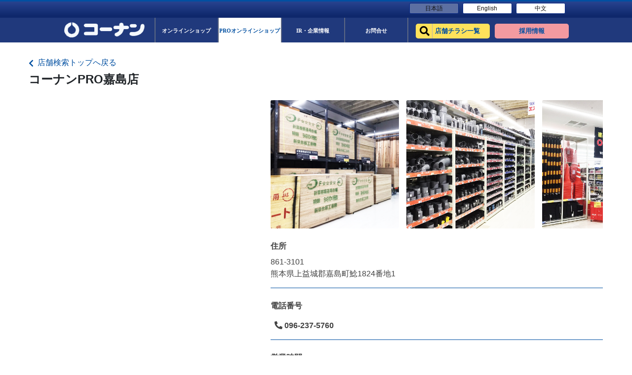

--- FILE ---
content_type: text/html; charset=UTF-8
request_url: https://map.hc-kohnan.com/shop/603
body_size: 11887
content:
<!DOCTYPE html>
<html lang="ja">
<head>
    <meta charset="UTF-8">
    <meta name="viewport" content="width=device-width, initial-scale=1.0, maximum-scale=5.0" />
    <meta http-equiv="Content-Security-Policy"
      content="script-src * 'self' 'unsafe-inline' 'unsafe-eval' https://*.googleapis.com https://*.gstatic.com *.google.com https://*.ggpht.com *.googleusercontent.com https://www.googletagmanager.com https://tagmanager.google.com https://www.google-analytics.com https://ssl.google-analytics.com data: blob:;
      img-src * 'self' https://*.googleapis.com https://*.gstatic.com *.google.com *.googleusercontent.com www.googletagmanager.com https://ssl.gstatic.com https://www.gstatic.com https://www.google-analytics.com data: blob:;
      frame-src * *.google.com data:;
      connect-src * 'self' https://*.googleapis.com *.google.com https://*.gstatic.com https://www.google-analytics.com data: blob:;
      font-src * 'self' https://fonts.gstatic.com https://fonts.gstatic.com data:;
      style-src * 'self' 'unsafe-inline' https://fonts.googleapis.com data:;
      worker-src * blob:;" />
        <link rel="preload" as="style" type="text/css" href="/css/modaal.css?id=7171fca3771784e53d9a" onload="this.rel='stylesheet'" />
    <!-- link preload -->
    <link rel="preload" as="style" type="text/css" href="https://unpkg.com/leaflet@1.7.1/dist/leaflet.css" onload="this.rel='stylesheet'" />
    <link rel="preload" as="style" type="text/css" href="https://unpkg.com/leaflet.markercluster@1.3.0/dist/MarkerCluster.css" onload="this.rel='stylesheet'" />
    <link rel="preload" as="style" type="text/css" href="https://unpkg.com/leaflet.markercluster@1.3.0/dist/MarkerCluster.Default.css" onload="this.rel='stylesheet'" />
    <link rel="preload" as="style" type="text/css" href="https://cdnjs.cloudflare.com/ajax/libs/font-awesome/5.15.3/css/all.min.css" onload="this.rel='stylesheet'" />
    <link rel="preload" as="style" type="text/css" href="/css/app.css?id=91ab090fd226f7f2b1fa"/>
    <link rel="stylesheet" href="/css/app.css?id=91ab090fd226f7f2b1fa">

        <link rel="icon" type="image/png" href="https://map.hc-kohnan.com/images/icon/Kohnan-favicon.png"/>

    
    <link rel="apple-touch-icon" sizes="180x180" href="https://canlyhp.s3.ap-northeast-1.amazonaws.com/apple-touch-icons/コーナン.png">
    <link rel="apple-touch-icon" sizes="120x120" href="https://canlyhp.s3.ap-northeast-1.amazonaws.com/apple-touch-icons/コーナン.png">
    <link rel="apple-touch-icon" sizes="167x167" href="https://canlyhp.s3.ap-northeast-1.amazonaws.com/apple-touch-icons/コーナン.png">
    <link rel="apple-touch-icon" sizes="152x152" href="https://canlyhp.s3.ap-northeast-1.amazonaws.com/apple-touch-icons/コーナン.png">

    <title>コーナンPRO嘉島店の店舗・チラシ情報 | 熊本県 上益城郡嘉島町</title>
    <meta name="description" content="コーナンPRO嘉島店の店舗情報ページです。| 住所：熊本県上益城郡嘉島町鯰1824番地1 | 電話番号：096-237-5760 | 営業時間、店舗からのお知らせ、サービス・施設、テナント情報などを発信します。">
    <meta name="keywords" content="コーナン,ホームセンター,DIY,コーナンPRO,ホームストック,オンラインショッピング,コーナンPRO嘉島店">
            <!-- Global site tag (gtag.js) - Google Analytics -->
        <script async src="https://www.googletagmanager.com/gtag/js?id=G-BJ5MMMX981"></script>
        <script>
            window.dataLayer = window.dataLayer || [];
            function gtag(){dataLayer.push(arguments);}
            gtag('js', new Date());
            gtag('config', 'G-BJ5MMMX981');
        </script>
        <!-- Google Tag Manager -->
        <script>(function(w,d,s,l,i){w[l]=w[l]||[];w[l].push({'gtm.start':
            new Date().getTime(),event:'gtm.js'});var f=d.getElementsByTagName(s)[0],
            j=d.createElement(s),dl=l!='dataLayer'?'&l='+l:'';j.async=true;j.src=
            'https://www.googletagmanager.com/gtm.js?id='+i+dl;f.parentNode.insertBefore(j,f);
            })(window,document,'script','dataLayer','GTM-N4X97DB');</script>
        <!-- End Google Tag Manager -->
                <script type="application/ld+json">
        {"@context":"https:\/\/schema.org","@type":"LocalBusiness","image":["https:\/\/canlyhp.s3-ap-northeast-1.amazonaws.com\/\u30b3\u30fc\u30ca\u30f3\u5546\u4e8b\u682a\u5f0f\u4f1a\u793e\/PRO\/gallery\/603_kashima_01.jpg","https:\/\/canlyhp.s3-ap-northeast-1.amazonaws.com\/\u30b3\u30fc\u30ca\u30f3\u5546\u4e8b\u682a\u5f0f\u4f1a\u793e\/PRO\/gallery\/603_kashima_02.jpg","https:\/\/canlyhp.s3-ap-northeast-1.amazonaws.com\/\u30b3\u30fc\u30ca\u30f3\u5546\u4e8b\u682a\u5f0f\u4f1a\u793e\/PRO\/gallery\/603_kashima_03.jpg","https:\/\/canlyhp.s3-ap-northeast-1.amazonaws.com\/\u30b3\u30fc\u30ca\u30f3\u5546\u4e8b\u682a\u5f0f\u4f1a\u793e\/PRO\/gallery\/603_kashima_04.jpg","https:\/\/canlyhp.s3-ap-northeast-1.amazonaws.com\/\u30b3\u30fc\u30ca\u30f3\u5546\u4e8b\u682a\u5f0f\u4f1a\u793e\/PRO\/gallery\/603_kashima_05.jpg"],"@id":"https:\/\/map.hc-kohnan.com\/shop\/603","name":"\u30b3\u30fc\u30ca\u30f3PRO\u5609\u5cf6\u5e97","address":{"@type":"PostalAddress","addressCountry":"JP","postalCode":"861-3101","addressRegion":"\u718a\u672c\u770c","addressLocality":"\u4e0a","streetAddress":"\u76ca\u57ce\u90e1\u5609\u5cf6\u753a\u9bf01824\u756a\u57301"},"geo":{"@type":"GeoCoordinates","latitude":32.7477493,"longitude":130.7396392},"url":"https:\/\/map.hc-kohnan.com","telephone":"096-237-5760","event":[{"@type":"Event","name":"\u30b3\u30fc\u30ca\u30f3 \u30d7\u30e9\u30b9\u3068\u9023\u643a\u3067\u2728\u697d\u5929\u30dd\u30a4\u30f3\u30c82\u500d\u2728","startDate":"2026-01-02 09:00:00","endDate":"2026-02-28 23:59:00","eventAttendanceMode":"https:\/\/schema.org\/OfflineEventAttendanceMode","eventStatus":"https:\/\/schema.org\/EventScheduled","offers":{"priceCurrency":"JPG","validFrom":"2026-01-02 09:00:00","url":"https:\/\/map.hc-kohnan.com\/shop\/603\/notices\/1491260","availability":"https:\/\/schema.org\/InStock"},"location":{"@type":"Place","name":"\u30b3\u30fc\u30ca\u30f3PRO\u5609\u5cf6\u5e97","address":{"@type":"PostalAddress","addressCountry":"JP","postalCode":"861-3101","addressRegion":"\u718a\u672c\u770c","addressLocality":"\u4e0a","streetAddress":"\u76ca\u57ce\u90e1\u5609\u5cf6\u753a\u9bf01824\u756a\u57301"}},"description":"\u30ad\u30e3\u30f3\u30da\u30fc\u30f3\u30da\u30fc\u30b8\u3088\u308a\u30a8\u30f3\u30c8\u30ea\u30fc\u3057\u3066\u671f\u9593\u4e2d\u306b\u3001\u697d\u5929\u30dd\u30a4\u30f3\u30c8\u30ab\u30fc\u30c9\u3068\u9023\u643a\u3057\u305f\u30b3\u30fc\u30ca\u30f3 \u30d7\u30e9\u30b9\u306e\u4f1a\u54e1\u30b3\u30fc\u30c9\u3092\u63d0\u793a\u3057\u3066200\u5186(\u7a0e\u629c)\u4ee5\u4e0a\u304a\u8cb7\u3044\u7269\u3092\u3059\u308b\u3068\u697d\u5929\u30dd\u30a4\u30f3\u30c82\u500d\u30d7\u30ec\u30bc\u30f3\u30c8\u2728\u30ad\u30e3\u30f3\u30da\u30fc\u30f3\u3092\u958b\u50ac\u4e2d\u3067\u3059\ud83c\udf89\n\n\u3010\u30ad\u30e3\u30f3\u30da\u30fc\u30f3\u5bfe\u8c61\u671f\u9593\u3011\n1\u67081\u65e5(\u6728)\uff5e2\u670828\u65e5(\u571f)\n\n\u8a73\u3057\u304f\u306f\u300c\u8a73\u7d30\u300d\u3088\u308a\u30ad\u30e3\u30f3\u30da\u30fc\u30f3\u30da\u30fc\u30b8\u306b\u3066\u3054\u78ba\u8a8d\u304f\u3060\u3055\u3044\u3002\n\n\u203b\u30dd\u30a4\u30f3\u30c82\u500d\u7279\u5178\u306f\u3001\u30b3\u30fc\u30ca\u30f3 \u30d7\u30e9\u30b9\u3078\u306e\u3054\u767b\u9332\u3068\u697d\u5929ID\u306e\u9023\u643a\u304c\u5fc5\u8981\u3068\u306a\u308a\u307e\u3059\u3002\n\u30b3\u30fc\u30ca\u30f3 \u30d7\u30e9\u30b9\u4f1a\u54e1\u767b\u9332\u304c\u307e\u3060\u304a\u6e08\u3067\u306a\u3044\u65b9\u306f\u3001\u30b3\u30fc\u30ca\u30f3\u30a2\u30d7\u30ea\u30db\u30fc\u30e0\u753b\u9762\u306e\u65b0\u898f\u767b\u9332\u3088\u308a\u3054\u767b\u9332\u3044\u305f\u3060\u3051\u307e\u3059\u306e\u3067\u3001\u3053\u306e\u6a5f\u4f1a\u306b\u30b3\u30fc\u30ca\u30f3 \u30d7\u30e9\u30b9\u4f1a\u54e1\u306e\u3054\u767b\u9332\u3068\u697d\u5929ID\u306e\u9023\u643a\u3092\u3042\u3089\u304b\u3058\u3081\u304a\u6e08\u307e\u305b\u306e\u4e0a\u3001\u304a\u8cb7\u3044\u7269\u3092\u304a\u697d\u3057\u307f\u304f\u3060\u3055\u3044\ud83d\ude0a\n\n\u203b\u5bae\u524d\u4e0a\u91ce\u5ddd\u5e97\u3001\u30a4\u30ba\u30df\u30e4\u5c0f\u6797\u5e97\u3001\u30a4\u30ba\u30df\u30e4\u53e4\u5e02\u5e97\u3001\u30a4\u30ba\u30df\u30e4\u9ad8\u91ce\u5e97\u306f\u30011\u67083\u65e5\u304b\u3089\u3001\u30e9\u30a4\u30d5\u9580\u771f\u5e97\u306f\u30011\u67084\u65e5\u304b\u3089\u306e\u55b6\u696d\u3068\u306a\u308a\u307e\u3059\u3002","image":"https:\/\/meocloud-image.s3-ap-northeast-1.amazonaws.com\/images\/20251224694b4cde24b041040x1040.jpg","organizer":{"name":"\u30b3\u30fc\u30ca\u30f3PRO\u5609\u5cf6\u5e97","url":"https:\/\/map.hc-kohnan.com\/shop\/603\/notices"},"performer":{"name":"\u30b3\u30fc\u30ca\u30f3PRO\u5609\u5cf6\u5e97"}},{"@type":"Event","name":"\ud83c\udf88\u30dd\u30b1\u30c3\u30c8\u30ab\u30fc\u30c9\ud83c\udf88\u30b3\u30fc\u30ca\u30f3\u5546\u54c1\u5238\ud83d\udcb010\u4e07\u5186\u5206\u30d7\u30ec\u30bc\u30f3\u30c8\ud83d\udce2","startDate":"2025-12-01 09:00:00","endDate":"2026-01-31 23:59:00","eventAttendanceMode":"https:\/\/schema.org\/OfflineEventAttendanceMode","eventStatus":"https:\/\/schema.org\/EventScheduled","offers":{"priceCurrency":"JPG","validFrom":"2025-12-01 09:00:00","url":"https:\/\/map.hc-kohnan.com\/shop\/603\/notices\/1415343","availability":"https:\/\/schema.org\/InStock"},"location":{"@type":"Place","name":"\u30b3\u30fc\u30ca\u30f3PRO\u5609\u5cf6\u5e97","address":{"@type":"PostalAddress","addressCountry":"JP","postalCode":"861-3101","addressRegion":"\u718a\u672c\u770c","addressLocality":"\u4e0a","streetAddress":"\u76ca\u57ce\u90e1\u5609\u5cf6\u753a\u9bf01824\u756a\u57301"}},"description":"\ud83d\udcc5\u30ad\u30e3\u30f3\u30da\u30fc\u30f3\u671f\u9593\u4e2d\u306b\u30a8\u30f3\u30c8\u30ea\u30fc\u306e\u3046\u3048\u3001\u30b3\u30fc\u30ca\u30f3\u30ab\u30fc\u30c9\u307e\u305f\u306f\u30b3\u30fc\u30ca\u30f3FLEXY\u306e\u30af\u30ec\u30b8\u30c3\u30c8\u6255\u3044\u30671\u4e07\u5186(\u7a0e\u8fbc)\u4ee5\u4e0a\u306e\u3054\u5229\u7528\u3092\u3044\u305f\u3060\u304f\u3068\ud83c\udfaf\u62bd\u9078\u3067100\u540d\u69d8\u306b\u30b3\u30fc\u30ca\u30f3\u5546\u54c1\u5238\u309210\u4e07\u5186\u5206\u30d7\u30ec\u30bc\u30f3\u30c8\u3044\u305f\u3057\u307e\u3059\ud83d\ude00\n\n\u3055\u3089\u306b\uff01\u5bfe\u8c61\u5e97\u8217\u306710,000\u5186(\u7a0e\u8fbc)\u4ee5\u4e0a\u306e\u3054\u5229\u7528\u304c\u3042\u308b\u65b9\u306f\u3001\u5fdc\u52df\u7d2f\u8a08\u53e3\u6570\u304c2\u500d\u306b\ud83d\ude0d\n\n\u3010\u30ad\u30e3\u30f3\u30da\u30fc\u30f3\u671f\u9593\u3011\n2025\u5e7412\u67081\u65e5(\u6708)\uff5e2026\u5e741\u670831\u65e5(\u571f)\n\n\u3010\u7d2f\u8a08\u53e3\u65702\u500d\u5bfe\u8c61\u30b3\u30fc\u30ca\u30f3\u5e97\u8217\u3011\n\u30fb\u30db\u30fc\u30e0\u30bb\u30f3\u30bf\u30fc\u30b3\u30fc\u30ca\u30f3\n\u30fb\u30db\u30fc\u30e0\u30b9\u30c8\u30c3\u30af\n\u30fb\u30b3\u30fc\u30ca\u30f3PRO (WORK&TOOL\u5e97\u8217\u542b\u3080)\n\u30fb\u30b3\u30fc\u30ca\u30f3e\u30b7\u30e7\u30c3\u30d7\n\u203b\u30b3\u30fc\u30ca\u30f3\u30ab\u30fc\u30c9\u307e\u305f\u306f\u30b3\u30fc\u30ca\u30f3FLEXY\u3067\u306e\u30b3\u30fc\u30ca\u30f3Pay\u30c1\u30e3\u30fc\u30b8\u5206\u3082\u5bfe\u8c61\u3067\u3059\u3002\n\n\u8a73\u3057\u304f\u306f\u300c\u8a73\u7d30\u300d\u30dc\u30bf\u30f3\u3088\u308a\u30ad\u30e3\u30f3\u30da\u30fc\u30f3\u30b5\u30a4\u30c8\u306b\u3066\u3054\u78ba\u8a8d\u304f\u3060\u3055\u3044\u3002","image":"https:\/\/meocloud-image.s3-ap-northeast-1.amazonaws.com\/images\/2025112569250da4a00a2\u30dd\u30b1\u30c3\u30c8\u30ab\u30fc\u30c9CP_10401040px.jpg","organizer":{"name":"\u30b3\u30fc\u30ca\u30f3PRO\u5609\u5cf6\u5e97","url":"https:\/\/map.hc-kohnan.com\/shop\/603\/notices"},"performer":{"name":"\u30b3\u30fc\u30ca\u30f3PRO\u5609\u5cf6\u5e97"}},{"@type":"Event","name":"\u5bb6\u5177\u306e\u8ee2\u5012\u9632\u6b62\u5bfe\u7b56\u307e\u3068\u3081\u8a18\u4e8b\u3092\u516c\u958b\u4e2d\uff01\u4eca\u3059\u3050\u3067\u304d\u308b\u5bfe\u7b56\u65b9\u6cd5\u3068\u3001\u5f79\u7acb\u3064\u30a2\u30a4\u30c6\u30e0\u3092\u3054\u7d39\u4ecb\u3057\u307e\u3059\u3002","startDate":"2024-02-22 12:00:00","endDate":null,"eventAttendanceMode":"https:\/\/schema.org\/OfflineEventAttendanceMode","eventStatus":"https:\/\/schema.org\/EventScheduled","offers":{"priceCurrency":"JPG","validFrom":"2024-02-22 12:00:00","url":"https:\/\/map.hc-kohnan.com\/shop\/603\/notices\/471878","availability":"https:\/\/schema.org\/InStock"},"location":{"@type":"Place","name":"\u30b3\u30fc\u30ca\u30f3PRO\u5609\u5cf6\u5e97","address":{"@type":"PostalAddress","addressCountry":"JP","postalCode":"861-3101","addressRegion":"\u718a\u672c\u770c","addressLocality":"\u4e0a","streetAddress":"\u76ca\u57ce\u90e1\u5609\u5cf6\u753a\u9bf01824\u756a\u57301"}},"description":"\u5bb6\u5177\u306e\u8ee2\u5012\u9632\u6b62\u5bfe\u7b56\u307e\u3068\u3081\u8a18\u4e8b\u3092\u516c\u958b\u4e2d\uff01\u4eca\u3059\u3050\u3067\u304d\u308b\u5bfe\u7b56\u65b9\u6cd5\u3068\u3001\u5f79\u7acb\u3064\u30a2\u30a4\u30c6\u30e0\u3092\u3054\u7d39\u4ecb\u3057\u307e\u3059\u3002\n\n\u5bb6\u5177\u306e\u30ec\u30a4\u30a2\u30a6\u30c8\u306e\u898b\u76f4\u3057\u65b9\u3084\u3001\u7a81\u3063\u5f35\u308a\u68d2\u3092\u306f\u3058\u3081\u3068\u3057\u305f\u30a2\u30a4\u30c6\u30e0\u306e\u4f7f\u3044\u65b9\u306a\u3069\u3001\n\u3044\u3056\u3068\u3044\u3046\u3068\u304d\u306e\u5b89\u5168\u3092\u78ba\u4fdd\u3059\u308b\u305f\u3081\u306b\u5f79\u7acb\u3064\u5185\u5bb9\u3067\u3059\u3002\n\n\u30db\u30fc\u30e0\u30bb\u30f3\u30bf\u30fc\u30b3\u30fc\u30ca\u30f3\u304c\u904b\u55b6\u3059\u308b\u60c5\u5831\u767a\u4fe1\u30b5\u30a4\u30c8\u300c\u30b3\u30fc\u30ca\u30f3Tips\u300d\u3067\u306f\u3001\u3042\u306a\u305f\u306b\u30d4\u30c3\u30bf\u30ea\u306a\u66ae\u3089\u3057\u306e\u30d2\u30f3\u30c8\u3092\u914d\u4fe1\u3057\u3066\u3044\u307e\u3059\u3002\n\n\u25bc\u8a18\u4e8b\u306f\u300c\u8a73\u7d30\u300d\u304b\u3089\u3001\u305c\u3072\u30c1\u30a7\u30c3\u30af\u3057\u3066\u307f\u3066\u304f\u3060\u3055\u3044\u266a","image":"https:\/\/meocloud-image.s3-ap-northeast-1.amazonaws.com\/images\/2024021465cc58fa8b5f7240222_Tips.jpg","organizer":{"name":"\u30b3\u30fc\u30ca\u30f3PRO\u5609\u5cf6\u5e97","url":"https:\/\/map.hc-kohnan.com\/shop\/603\/notices"},"performer":{"name":"\u30b3\u30fc\u30ca\u30f3PRO\u5609\u5cf6\u5e97"}},{"@type":"Event","name":"\u7d50\u9732\u3067\u304a\u56f0\u308a\u306e\u65b9\u5fc5\u898b\ud83d\udd0d\ud83d\udc40\u5bfe\u7b56\u6cd5\u3092\u89e3\u8aac\u3057\u307e\u3059\uff01","startDate":"2023-12-24 18:00:00","endDate":null,"eventAttendanceMode":"https:\/\/schema.org\/OfflineEventAttendanceMode","eventStatus":"https:\/\/schema.org\/EventScheduled","offers":{"priceCurrency":"JPG","validFrom":"2023-12-24 18:00:00","url":"https:\/\/map.hc-kohnan.com\/shop\/603\/notices\/431156","availability":"https:\/\/schema.org\/InStock"},"location":{"@type":"Place","name":"\u30b3\u30fc\u30ca\u30f3PRO\u5609\u5cf6\u5e97","address":{"@type":"PostalAddress","addressCountry":"JP","postalCode":"861-3101","addressRegion":"\u718a\u672c\u770c","addressLocality":"\u4e0a","streetAddress":"\u76ca\u57ce\u90e1\u5609\u5cf6\u753a\u9bf01824\u756a\u57301"}},"description":"\u7d50\u9732\u3067\u304a\u56f0\u308a\u306e\u65b9\u5fc5\u898b\ud83d\udd0d\ud83d\udc40\u5bfe\u7b56\u6cd5\u3092\u89e3\u8aac\u3057\u307e\u3059\uff01\n\n\u7d50\u9732\u5bfe\u7b56\u306e\u307e\u3068\u3081\u8a18\u4e8b\u3092\u516c\u958b\u4e2d\uff01\n\u4eca\u3059\u3050\u3067\u304d\u308b\u7d50\u9732\u5bfe\u7b56\u6cd5\u3068\u3001\u5f79\u7acb\u3064\u30a2\u30a4\u30c6\u30e0\u3092\u3054\u7d39\u4ecb\u3057\u307e\u3059\u3002\n\u6696\u623f\u3084\u52a0\u6e7f\u5668\u3092\u4f7f\u3046\u5b63\u7bc0\u306b\u3001\u7279\u306b\u5f79\u7acb\u3064\u5185\u5bb9\u3067\u3059\u2728\n\n\u30db\u30fc\u30e0\u30bb\u30f3\u30bf\u30fc\u30b3\u30fc\u30ca\u30f3\u304c\u904b\u55b6\u3059\u308b\u60c5\u5831\u767a\u4fe1\u30b5\u30a4\u30c8\u300c\u30b3\u30fc\u30ca\u30f3Tips\u300d\u3067\u306f\u3001\u3042\u306a\u305f\u306b\u30d4\u30c3\u30bf\u30ea\u306a\u66ae\u3089\u3057\u306e\u30d2\u30f3\u30c8\u3092\u914d\u4fe1\u3057\u3066\u3044\u307e\u3059\u3002\n\n\u25bc\u8a18\u4e8b\u306f\u300c\u8a73\u7d30\u300d\u304b\u3089\u3001\u305c\u3072\u30c1\u30a7\u30c3\u30af\u3057\u3066\u307f\u3066\u304f\u3060\u3055\u3044\u266a","image":"https:\/\/meocloud-image.s3-ap-northeast-1.amazonaws.com\/images\/202312206582a34966cfe231224_EC3.jpg","organizer":{"name":"\u30b3\u30fc\u30ca\u30f3PRO\u5609\u5cf6\u5e97","url":"https:\/\/map.hc-kohnan.com\/shop\/603\/notices"},"performer":{"name":"\u30b3\u30fc\u30ca\u30f3PRO\u5609\u5cf6\u5e97"}},{"@type":"Event","name":"\u30aa\u30f3\u30e9\u30a4\u30f3\u30b7\u30e7\u30c3\u30d7\u3000PayPay\u4f7f\u3048\u308b\u3088\u3046\u306b\u306a\u308a\u307e\u3057\u305f\ud83d\udce2","startDate":"2023-07-08 09:00:00","endDate":null,"eventAttendanceMode":"https:\/\/schema.org\/OfflineEventAttendanceMode","eventStatus":"https:\/\/schema.org\/EventScheduled","offers":{"priceCurrency":"JPG","validFrom":"2023-07-08 09:00:00","url":"https:\/\/map.hc-kohnan.com\/shop\/603\/notices\/280834","availability":"https:\/\/schema.org\/InStock"},"location":{"@type":"Place","name":"\u30b3\u30fc\u30ca\u30f3PRO\u5609\u5cf6\u5e97","address":{"@type":"PostalAddress","addressCountry":"JP","postalCode":"861-3101","addressRegion":"\u718a\u672c\u770c","addressLocality":"\u4e0a","streetAddress":"\u76ca\u57ce\u90e1\u5609\u5cf6\u753a\u9bf01824\u756a\u57301"}},"description":"\u30b3\u30fc\u30ca\u30f3\u306e\u30aa\u30f3\u30e9\u30a4\u30f3\u30b7\u30e7\u30c3\u30d7\u300c\u30b3\u30fc\u30ca\u30f3e\u30b7\u30e7\u30c3\u30d7\u300d\u3067\u300cPayPay\u652f\u6255\u3044\u300d\u3092\u3054\u5229\u7528\u3044\u305f\u3060\u3051\u308b\u3088\u3046\u306b\u306a\u308a\u307e\u3057\u305f\u2b50\n\n\u662f\u975e\u30aa\u30f3\u30e9\u30a4\u30f3\u30b7\u30e7\u30c3\u30d7\u3067\u3082\u300cPayPay\u652f\u6255\u3044\u300d\u3067\u304a\u8cb7\u3044\u7269\u304f\u3060\u3055\u3044\ud83d\ude0a\ud83d\udc99\n\n\u203b\u300cPayPay\u652f\u6255\u3044\u300d\u3068\u306fPayPay\u682a\u5f0f\u4f1a\u793e\u304c\u63d0\u4f9b\u3059\u308b\u30ad\u30e3\u30c3\u30b7\u30e5\u30ec\u30b9\u6c7a\u6e08\u30b5\u30fc\u30d3\u30b9\u3067\u3059\u3002\n\n\u25bd\u3054\u5229\u7528\u65b9\u6cd5\u306b\u3064\u3044\u3066\u8a73\u3057\u304f\u306f\u8a73\u7d30\u30dc\u30bf\u30f3\u3088\u308a\u3054\u89a7\u304f\u3060\u3055\u3044","image":"https:\/\/meocloud-image.s3-ap-northeast-1.amazonaws.com\/images\/2023070664a62b002a11520230708EC1.jpg","organizer":{"name":"\u30b3\u30fc\u30ca\u30f3PRO\u5609\u5cf6\u5e97","url":"https:\/\/map.hc-kohnan.com\/shop\/603\/notices"},"performer":{"name":"\u30b3\u30fc\u30ca\u30f3PRO\u5609\u5cf6\u5e97"}}]}
    </script>
        <link rel="canonical" href="http://map.hc-kohnan.com/shop/603"/>
    <meta property="og:title" content="コーナンPRO嘉島店" />
<meta property="og:type" content="website" />
<meta property="og:url" content="http://map.hc-kohnan.com/shop/603" />
<meta property="og:image" content="https://map.hc-kohnan.com/images/logo.jpg" />
<meta property="og:image:height" content="300" />
<meta property="og:image:width" content="300" />

    <meta name="twitter:title" content="コーナンPRO嘉島店" />
</head>
<body>
            <!-- Google Tag Manager (noscript) -->
        <noscript><iframe src="https://www.googletagmanager.com/ns.html?id=GTM-N4X97DB"
            height="0" width="0" style="display:none;visibility:hidden"></iframe></noscript>
        <!-- End Google Tag Manager (noscript) -->
                <input type="hidden" id="isWebView" value="">
    <div id="content" class="w-100">
        <div class="header-lang">
            <div class="header">
                <div class="top-header d-flex align-items-center justify-content-end description-content">
                    <ul class="utility d-flex align-items-center m-0 pt-0">
                        <li class="mr-3 active">
                            <a class="info-ir" href="https://www.hc-kohnan.com/">日本語</a>
                        </li>
                        <li class="mr-0">
                            <a class="info-recruit" href="https://www.hc-kohnan.com/hc/">English</a>
                        </li>
                        <li class="mr-0">
                            <a class="info-recruit" href="https://www.hc-kohnan.com/chinese/">中文</a>
                        </li>
                    </ul>
                </div>
            </div>
        </div>
        <div class="header-main">
            <div>
                <div class="mid-header ">
                    <nav class="navbar navbar-expand-custom navbar-light p-0 d-flex align-items-center justify-content-between">
                        <!-- Brand -->
                        <a class="navbar-brand" href="https://www.hc-kohnan.com/">
                            <img src="https://map.hc-kohnan.com/images/logo.jpg" alt="コーナン公式サイト">
                        </a>

                        <!-- Navbar links -->
                        <div class="collapse navbar-collapse d-flex justify-content-center" id="collapsibleNavbar">
                            <ul class="navbar-nav">
                                <li class="nav-item ">
                                    <a class="nav-link" href="https://www.kohnan-eshop.com/shop/">
                                        <span class="global-name  pt-0">
                                            <span class="global-jp-name">オンラインショップ</span>
                                        </span>
                                    </a>
                                </li>
                                <li class="nav-item  nav-item-active ">
                                    <a class="nav-link" href="https://kohnan-pro.com/">
                                        <span class="global-name pt-0">
                                            <span class="global-jp-name">PROオンラインショップ</span>
                                        </span>
                                    </a>
                                </li>
                                <li class="nav-item">
                                    <a class="nav-link" href="https://www.hc-kohnan.com/corporate/">
                                        <span class="global-name pt-0">
                                            <span class="global-jp-name">IR・企業情報</span>
                                        </span>
                                    </a>
                                </li>
                                <li class="nav-item">
                                    <a class="nav-link" href="https://www.hc-kohnan.com/corporate/contact">
                                        <span class="global-name pt-0">
                                            <span class="global-jp-name">お問合せ</span>
                                        </span>
                                    </a>
                                </li>
                                <li>
                                    <ul class="wrap-button-header d-flex">
                                        <li class="nav-item-shop">
                                            <a class="nav-link" href="https://map.hc-kohnan.com/shop">
                                                <div class="global-name shopsearch-btn">
                                                    <div class="global-jp-name">店舗チラシ一覧</div>
                                                </div>
                                            </a>
                                        </li>
                                        <li class="nav-saiyou">
                                            <a class="nav-link" href="https://kohnan.recruitment.jp/">
                                                <div class="global-name saiyou-btn">
                                                    <div class="global-jp-name">採用情報</div>
                                                </div>
                                            </a>
                                        </li>
                                    </ul>
                                </li>
                            </ul>
                        </div>
                    </nav>
                </div>
            </div>
            <div class="mid-header mid-head-rp d-none pb-2">
                <ul class="mid-header-lg">
                    <li class="nav-item nav-item-shop">
                        <a class="nav-link" href="https://map.hc-kohnan.com/shop">
                            <div class="global-name shopsearch-btn">
                                <div class="global-jp-name">店舗チラシ一覧</div>
                            </div>
                        </a>
                    </li>
                    <li class="nav-item nav-saiyou">
                        <a class="nav-link" href="https://kohnan.recruitment.jp/">
                            <div class="global-name saiyou-btn">
                                <div class="global-jp-name">採用情報</div>
                            </div>
                        </a>
                    </li>
                </ul>
            </div>
        </div>
    </div>
<div class="position-fixed sub-header-section ">
    <div class="sub-header  py-4 ">
        <div class="bread py-2 ">
            <div class="header-content">
                <a href="https://map.hc-kohnan.com/shop"
                   class="text-decoration-none back-index-store"
                >
                    <span class="breadcrumb-title"><i class="fas fa-chevron-left align-middle mr-2"></i>店舗検索トップへ戻る</span>
                </a>
            </div>
        </div>
        <div class="store-details-header">
            <div class="header-content">
                <h2 class="d-inline-block header-content-name mb-0">コーナンPRO嘉島店</h2>
                                                                                                                                                                                                                                                                                                             </div>
        </div>
    </div>
</div>
<div class="store-details ">
    <div id="details-content" class="header-content d-flex position-relative">
        <div class="map-area position-fixed">
            <div class="inline-map h-100 w-100 position-relative">
                <div id="map-details" class="h-100">
                    <iframe width="100%" height="100%" frameborder="0"
                        style="border:0; min-height: 21rem;"
                        src="https://www.google.com/maps/embed/v1/place?key=AIzaSyBGnS_45lgGtp-Y966bJCfDtguj29Gp4cU&amp;q=%E3%82%B3%E3%83%BC%E3%83%8A%E3%83%B3PRO%E5%98%89%E5%B3%B6%E5%BA%97%2C%E7%86%8A%E6%9C%AC%E7%9C%8C%E4%B8%8A%E7%9B%8A%E5%9F%8E%E9%83%A1%E5%98%89%E5%B3%B6%E7%94%BA%E9%AF%B01824%E7%95%AA%E5%9C%B01&amp;language=ja"
                        allowfullscreen
                        title="Store map">
                    </iframe>
                </div>
            </div>
        </div>
        <div class="store-details-content">
            <div class="right-content">
                                    <div class="img-slide-pro img-slide img-slid-media d-flex justify-content-between mb-4">
        <div class="owl-carousel owl-theme owl-carousel-media">
                            <img class="modal-images" data-group="slide-modal" src="https://canlyhp.s3-ap-northeast-1.amazonaws.com/コーナン商事株式会社/PRO/gallery/603_kashima_01.jpg" alt="plus">
                            <img class="modal-images" data-group="slide-modal" src="https://canlyhp.s3-ap-northeast-1.amazonaws.com/コーナン商事株式会社/PRO/gallery/603_kashima_02.jpg" alt="plus">
                            <img class="modal-images" data-group="slide-modal" src="https://canlyhp.s3-ap-northeast-1.amazonaws.com/コーナン商事株式会社/PRO/gallery/603_kashima_03.jpg" alt="plus">
                            <img class="modal-images" data-group="slide-modal" src="https://canlyhp.s3-ap-northeast-1.amazonaws.com/コーナン商事株式会社/PRO/gallery/603_kashima_04.jpg" alt="plus">
                            <img class="modal-images" data-group="slide-modal" src="https://canlyhp.s3-ap-northeast-1.amazonaws.com/コーナン商事株式会社/PRO/gallery/603_kashima_05.jpg" alt="plus">
                    </div>
    </div>
<div class="text-content pb-3 light-black font-16">
    <meta name="format-detection" content="telephone=no">
    <p class="font-weight-bold font-16 mb-2">住所</p>
    <span class="font-base">
        861-3101 <br>
        <span class="address-tooltip">
            <span class="tooltip-text">クリップボードにコピー</span>
            <span class="store-address">
                                                                                                                        熊本県上益城郡嘉島町鯰1824番地1
                                                                                                    </span>
        </span>
    </span>
    <div class="link-address d-none">
        <a target="_blank" rel="noreferrer" href="https://maps.google.com/maps?cid=17888976205892314811">
            <span>
                地図をみる
            </span>
        </a>
    </div>
</div>
    <div class="text-content mt-4 pb-3 light-black font-16">
        <p class="font-weight-bold font-16">電話番号</p>
                    <a  class="not-loading ml-0 ml-2 light-black font-medium phone-number text-decoration-none font-weight-bold"
                href="tel:096-237-5760" onclick="ga('send','event','click','tel-tap','footer');">
                <i class="fas fa-phone-alt fa-phone-details"></i>
                096-237-5760
            </a>
                            </div>
<div class="text-content mt-4 pb-3 light-black font-16">
    <p class="font-weight-bold font-16 mb-2">営業時間</p>
    <p class="mb-2">
                                    <span  class="is-today" >月曜日
                                                    <span >06:30-20:00</span>
                            </span>
                </span><br>
                            <span  class="text-secondary" >火曜日
                                                    <span >06:30-20:00</span>
                            </span>
                </span><br>
                            <span  class="text-secondary" >水曜日
                                                    <span >06:30-20:00</span>
                            </span>
                </span><br>
                            <span  class="text-secondary" >木曜日
                                                    <span >06:30-20:00</span>
                            </span>
                </span><br>
                            <span  class="text-secondary" >金曜日
                                                    <span >06:30-20:00</span>
                            </span>
                </span><br>
                            <span  class="text-secondary" >土曜日
                                                    <span >06:30-20:00</span>
                            </span>
                </span><br>
                            <span  class="text-secondary" >日曜日
                                                    <span >09:00-20:00</span>
                            </span>
                </span><br>
                        </p>
                    <div>
            <a href="https://www.google.com/maps/search/?api=1&amp;query=%E3%82%B3%E3%83%BC%E3%83%8A%E3%83%B3PRO%E5%98%89%E5%B3%B6%E5%BA%97%2C%E7%86%8A%E6%9C%AC%E7%9C%8C%E4%B8%8A%E7%9B%8A%E5%9F%8E%E9%83%A1%E5%98%89%E5%B3%B6%E7%94%BA%E9%AF%B01824%E7%95%AA%E5%9C%B01&amp;hl=ja" target="_blank" rel="noreferrer" class="d-table btn-base mt-30 btn-google">Google マップで混雑状況をみる</a>
        </div>
    </div>
    <div class="text-content mt-4 pb-3 light-black font-16">
        <p class="font-weight-bold font-16 mb-2">交通手段</p>
        <span class="tooltip-text pro-guide">【公共交通機関をご利用の場合】
熊本バス 鯰バイパス バス停より徒歩 2分
熊本バス 鯰入口 バス停より徒歩 4分
熊本バス 熊本回生会病院前 バス停より徒歩 3分

【お車をご利用の場合】
九州自動車道 御船インターより 10分</span>
    </div>
    <p class="font-weight-bold font-16 mt-4">お知らせ</p>
    <div class="img-slide wrap-campaign-pc text-content mt-2 d-flex justify-content-between">
        <div class="owl-carousel owl-carousel-campaign owl-theme">
                            <div class="campaign self0">
                    <div class="campaign-img">
                                                    <img class="modal-images" src="https://meocloud-image.s3-ap-northeast-1.amazonaws.com/images/20251224694b4cde24b041040x1040.jpg" alt="plus">
                                            </div>
                    <div class="campaign-container">
                                                <a class="campaign-content" href="https://map.hc-kohnan.com/shop/603/notices/1491260?type=pro">
                                                            <p class="campain-date">2026.01.02</p>
                                                                                        <p class="campaign-title">
                                    コーナン プラスと連携で✨楽天ポイント2倍✨
                                    <span></span>
                                </p>
                                                                                        <p class="campaign-desc">
                                    キャンペーンページよりエントリーして期間中に、楽天ポイントカードと連携したコーナン プラスの会員コードを提示して200円(税抜)以上お買い物をすると楽天ポイント2倍プレゼント✨キャンペーンを開催中です
                                    <span>...</span>
                                </p>
                                                    </a>
                                                    <div class="right-line"></div>
                                            </div>
                                            <a class="campaign-link" target="_blank" href="https://r10.to/h5zw8m" rel="noreferrer">
                            <span>詳しくみる</span>
                            <svg xmlns="http://www.w3.org/2000/svg" width="14" height="14" viewBox="0 0 14 14">
                                <path id="icLaunch24px" d="M13.667,13.667H4.333V4.333h4V3h-4A1.333,1.333,0,0,0,3,4.333v9.333A1.333,1.333,0,0,0,4.333,15h9.333A1.337,1.337,0,0,0,15,13.667v-4H13.667ZM10.333,3V4.333h2.393L6.173,10.887l.94.94,6.553-6.553V7.667H15V3Z" transform="translate(-3 -3)" fill="#17479e"/>
                            </svg>
                        </a>
                                    </div>
                <div class="right-line"></div>
                            <div class="campaign self1">
                    <div class="campaign-img">
                                                    <img class="modal-images" src="https://meocloud-image.s3-ap-northeast-1.amazonaws.com/images/2025112569250da4a00a2ポケットカードCP_10401040px.jpg" alt="plus">
                                            </div>
                    <div class="campaign-container">
                                                <a class="campaign-content" href="https://map.hc-kohnan.com/shop/603/notices/1415343?type=pro">
                                                            <p class="campain-date">2025.12.01</p>
                                                                                        <p class="campaign-title">
                                    🎈ポケットカード🎈コーナン商品券💰10万円分プレゼント📢
                                    <span></span>
                                </p>
                                                                                        <p class="campaign-desc">
                                    📅キャンペーン期間中にエントリーのうえ、コーナンカードまたはコーナンFLEXYのクレジット払いで1万円(税込)以上のご利用をいただくと🎯抽選で100名様にコーナン商品券を10万円分プレゼントいたします
                                    <span>...</span>
                                </p>
                                                    </a>
                                                    <div class="right-line"></div>
                                            </div>
                                            <a class="campaign-link" target="_blank" href="https://www.pocketcard.co.jp/campaign/?id=1384" rel="noreferrer">
                            <span>詳しくみる</span>
                            <svg xmlns="http://www.w3.org/2000/svg" width="14" height="14" viewBox="0 0 14 14">
                                <path id="icLaunch24px" d="M13.667,13.667H4.333V4.333h4V3h-4A1.333,1.333,0,0,0,3,4.333v9.333A1.333,1.333,0,0,0,4.333,15h9.333A1.337,1.337,0,0,0,15,13.667v-4H13.667ZM10.333,3V4.333h2.393L6.173,10.887l.94.94,6.553-6.553V7.667H15V3Z" transform="translate(-3 -3)" fill="#17479e"/>
                            </svg>
                        </a>
                                    </div>
                <div class="right-line"></div>
                            <div class="campaign self2">
                    <div class="campaign-img">
                                                    <img class="modal-images" src="https://meocloud-image.s3-ap-northeast-1.amazonaws.com/images/2024021465cc58fa8b5f7240222_Tips.jpg" alt="plus">
                                            </div>
                    <div class="campaign-container">
                                                <a class="campaign-content" href="https://map.hc-kohnan.com/shop/603/notices/471878?type=pro">
                                                            <p class="campain-date">2024.02.22</p>
                                                                                        <p class="campaign-title">
                                    家具の転倒防止対策まとめ記事を公開中！今すぐできる対策方法と、役立つアイテムをご紹介します。
                                    <span></span>
                                </p>
                                                                                        <p class="campaign-desc">
                                    家具の転倒防止対策まとめ記事を公開中！今すぐできる対策方法と、役立つアイテムをご紹介します。

家具のレイアウトの見直し方や、突っ張り棒をはじめとしたアイテムの使い方など、
いざというときの安全を確保
                                    <span>...</span>
                                </p>
                                                    </a>
                                                    <div class="right-line"></div>
                                            </div>
                                            <a class="campaign-link" target="_blank" href="https://contents.kohnan-eshop.com/diy-fallprevention/?utm_source=app&amp;utm_medium=social&amp;utm_campaign=20240222" rel="noreferrer">
                            <span>詳しくみる</span>
                            <svg xmlns="http://www.w3.org/2000/svg" width="14" height="14" viewBox="0 0 14 14">
                                <path id="icLaunch24px" d="M13.667,13.667H4.333V4.333h4V3h-4A1.333,1.333,0,0,0,3,4.333v9.333A1.333,1.333,0,0,0,4.333,15h9.333A1.337,1.337,0,0,0,15,13.667v-4H13.667ZM10.333,3V4.333h2.393L6.173,10.887l.94.94,6.553-6.553V7.667H15V3Z" transform="translate(-3 -3)" fill="#17479e"/>
                            </svg>
                        </a>
                                    </div>
                <div class="right-line"></div>
                            <div class="campaign self3">
                    <div class="campaign-img">
                                                    <img class="modal-images" src="https://meocloud-image.s3-ap-northeast-1.amazonaws.com/images/202312206582a34966cfe231224_EC3.jpg" alt="plus">
                                            </div>
                    <div class="campaign-container">
                                                <a class="campaign-content" href="https://map.hc-kohnan.com/shop/603/notices/431156?type=pro">
                                                            <p class="campain-date">2023.12.24</p>
                                                                                        <p class="campaign-title">
                                    結露でお困りの方必見🔍👀対策法を解説します！
                                    <span></span>
                                </p>
                                                                                        <p class="campaign-desc">
                                    結露でお困りの方必見🔍👀対策法を解説します！

結露対策のまとめ記事を公開中！
今すぐできる結露対策法と、役立つアイテムをご紹介します。
暖房や加湿器を使う季節に、特に役立つ内容です✨

ホームセンタ
                                    <span>...</span>
                                </p>
                                                    </a>
                                                    <div class="right-line"></div>
                                            </div>
                                            <a class="campaign-link" target="_blank" href="https://contents.kohnan-eshop.com/diy-condensation/" rel="noreferrer">
                            <span>詳しくみる</span>
                            <svg xmlns="http://www.w3.org/2000/svg" width="14" height="14" viewBox="0 0 14 14">
                                <path id="icLaunch24px" d="M13.667,13.667H4.333V4.333h4V3h-4A1.333,1.333,0,0,0,3,4.333v9.333A1.333,1.333,0,0,0,4.333,15h9.333A1.337,1.337,0,0,0,15,13.667v-4H13.667ZM10.333,3V4.333h2.393L6.173,10.887l.94.94,6.553-6.553V7.667H15V3Z" transform="translate(-3 -3)" fill="#17479e"/>
                            </svg>
                        </a>
                                    </div>
                <div class="right-line"></div>
                            <div class="campaign self4">
                    <div class="campaign-img">
                                                    <img class="modal-images" src="https://meocloud-image.s3-ap-northeast-1.amazonaws.com/images/2023070664a62b002a11520230708EC1.jpg" alt="plus">
                                            </div>
                    <div class="campaign-container">
                                                <a class="campaign-content" href="https://map.hc-kohnan.com/shop/603/notices/280834?type=pro">
                                                            <p class="campain-date">2023.07.08</p>
                                                                                        <p class="campaign-title">
                                    オンラインショップ　PayPay使えるようになりました📢
                                    <span></span>
                                </p>
                                                                                        <p class="campaign-desc">
                                    コーナンのオンラインショップ「コーナンeショップ」で「PayPay支払い」をご利用いただけるようになりました⭐

是非オンラインショップでも「PayPay支払い」でお買い物ください😊💙

※「PayP
                                    <span>...</span>
                                </p>
                                                    </a>
                                            </div>
                                            <a class="campaign-link" target="_blank" href="https://www.kohnan-eshop.com/shop/pages/payment.aspx#guide-payment--paypay" rel="noreferrer">
                            <span>詳しくみる</span>
                            <svg xmlns="http://www.w3.org/2000/svg" width="14" height="14" viewBox="0 0 14 14">
                                <path id="icLaunch24px" d="M13.667,13.667H4.333V4.333h4V3h-4A1.333,1.333,0,0,0,3,4.333v9.333A1.333,1.333,0,0,0,4.333,15h9.333A1.337,1.337,0,0,0,15,13.667v-4H13.667ZM10.333,3V4.333h2.393L6.173,10.887l.94.94,6.553-6.553V7.667H15V3Z" transform="translate(-3 -3)" fill="#17479e"/>
                            </svg>
                        </a>
                                    </div>
                <div class="right-line"></div>
                    </div>
    </div>
    <div class="text-content pb-4 list-notice-pc">
                <a href="https://map.hc-kohnan.com/shop/603/notices?type=pro" target="_blank" rel="noreferrer" class="d-table btn-base mt-30">お知らせ一覧はこちら</a>
    </div>

    <div class="text-content">
        <div class="row pb-3 wrap-campaign-sp">
                            <div class="campaign self0">
                    <div class="campaign-img">
                                                    <img class="modal-images" src="https://meocloud-image.s3-ap-northeast-1.amazonaws.com/images/20251224694b4cde24b041040x1040.jpg" alt="plus">
                                            </div>
                    <div class="campaign-content">
                        <p class="campain-date">2026.01.02</p>
                                                                            <a class="click-loading campaign-title" href="https://map.hc-kohnan.com/shop/603/notices/1491260">
                                コーナン プラスと連携で✨楽天ポイント2倍✨
                                <span></span>
                            </a>
                                                                            <a class="campaign-link" target="_blank" href="https://r10.to/h5zw8m" rel="noreferrer">
                                <span>詳しくみる</span>
                                <svg xmlns="http://www.w3.org/2000/svg" width="14" height="14" viewBox="0 0 14 14">
                                    <path id="icLaunch24px" d="M13.667,13.667H4.333V4.333h4V3h-4A1.333,1.333,0,0,0,3,4.333v9.333A1.333,1.333,0,0,0,4.333,15h9.333A1.337,1.337,0,0,0,15,13.667v-4H13.667ZM10.333,3V4.333h2.393L6.173,10.887l.94.94,6.553-6.553V7.667H15V3Z" transform="translate(-3 -3)" fill="#17479e"/>
                                </svg>
                            </a>
                                            </div>
                </div>
                            <div class="campaign self1">
                    <div class="campaign-img">
                                                    <img class="modal-images" src="https://meocloud-image.s3-ap-northeast-1.amazonaws.com/images/2025112569250da4a00a2ポケットカードCP_10401040px.jpg" alt="plus">
                                            </div>
                    <div class="campaign-content">
                        <p class="campain-date">2025.12.01</p>
                                                                            <a class="click-loading campaign-title" href="https://map.hc-kohnan.com/shop/603/notices/1415343">
                                🎈ポケットカード🎈コーナン商品券💰10万円分プレゼント📢
                                <span></span>
                            </a>
                                                                            <a class="campaign-link" target="_blank" href="https://www.pocketcard.co.jp/campaign/?id=1384" rel="noreferrer">
                                <span>詳しくみる</span>
                                <svg xmlns="http://www.w3.org/2000/svg" width="14" height="14" viewBox="0 0 14 14">
                                    <path id="icLaunch24px" d="M13.667,13.667H4.333V4.333h4V3h-4A1.333,1.333,0,0,0,3,4.333v9.333A1.333,1.333,0,0,0,4.333,15h9.333A1.337,1.337,0,0,0,15,13.667v-4H13.667ZM10.333,3V4.333h2.393L6.173,10.887l.94.94,6.553-6.553V7.667H15V3Z" transform="translate(-3 -3)" fill="#17479e"/>
                                </svg>
                            </a>
                                            </div>
                </div>
                            <div class="campaign self2">
                    <div class="campaign-img">
                                                    <img class="modal-images" src="https://meocloud-image.s3-ap-northeast-1.amazonaws.com/images/2024021465cc58fa8b5f7240222_Tips.jpg" alt="plus">
                                            </div>
                    <div class="campaign-content">
                        <p class="campain-date">2024.02.22</p>
                                                                            <a class="click-loading campaign-title" href="https://map.hc-kohnan.com/shop/603/notices/471878">
                                家具の転倒防止対策まとめ記事を公開中！今すぐできる対策方法と、役立つアイテムをご紹介します。
                                <span></span>
                            </a>
                                                                            <a class="campaign-link" target="_blank" href="https://contents.kohnan-eshop.com/diy-fallprevention/?utm_source=app&amp;utm_medium=social&amp;utm_campaign=20240222" rel="noreferrer">
                                <span>詳しくみる</span>
                                <svg xmlns="http://www.w3.org/2000/svg" width="14" height="14" viewBox="0 0 14 14">
                                    <path id="icLaunch24px" d="M13.667,13.667H4.333V4.333h4V3h-4A1.333,1.333,0,0,0,3,4.333v9.333A1.333,1.333,0,0,0,4.333,15h9.333A1.337,1.337,0,0,0,15,13.667v-4H13.667ZM10.333,3V4.333h2.393L6.173,10.887l.94.94,6.553-6.553V7.667H15V3Z" transform="translate(-3 -3)" fill="#17479e"/>
                                </svg>
                            </a>
                                            </div>
                </div>
                            <div class="campaign self3">
                    <div class="campaign-img">
                                                    <img class="modal-images" src="https://meocloud-image.s3-ap-northeast-1.amazonaws.com/images/202312206582a34966cfe231224_EC3.jpg" alt="plus">
                                            </div>
                    <div class="campaign-content">
                        <p class="campain-date">2023.12.24</p>
                                                                            <a class="click-loading campaign-title" href="https://map.hc-kohnan.com/shop/603/notices/431156">
                                結露でお困りの方必見🔍👀対策法を解説します！
                                <span></span>
                            </a>
                                                                            <a class="campaign-link" target="_blank" href="https://contents.kohnan-eshop.com/diy-condensation/" rel="noreferrer">
                                <span>詳しくみる</span>
                                <svg xmlns="http://www.w3.org/2000/svg" width="14" height="14" viewBox="0 0 14 14">
                                    <path id="icLaunch24px" d="M13.667,13.667H4.333V4.333h4V3h-4A1.333,1.333,0,0,0,3,4.333v9.333A1.333,1.333,0,0,0,4.333,15h9.333A1.337,1.337,0,0,0,15,13.667v-4H13.667ZM10.333,3V4.333h2.393L6.173,10.887l.94.94,6.553-6.553V7.667H15V3Z" transform="translate(-3 -3)" fill="#17479e"/>
                                </svg>
                            </a>
                                            </div>
                </div>
                            <div class="campaign self4">
                    <div class="campaign-img">
                                                    <img class="modal-images" src="https://meocloud-image.s3-ap-northeast-1.amazonaws.com/images/2023070664a62b002a11520230708EC1.jpg" alt="plus">
                                            </div>
                    <div class="campaign-content">
                        <p class="campain-date">2023.07.08</p>
                                                                            <a class="click-loading campaign-title" href="https://map.hc-kohnan.com/shop/603/notices/280834">
                                オンラインショップ　PayPay使えるようになりました📢
                                <span></span>
                            </a>
                                                                            <a class="campaign-link" target="_blank" href="https://www.kohnan-eshop.com/shop/pages/payment.aspx#guide-payment--paypay" rel="noreferrer">
                                <span>詳しくみる</span>
                                <svg xmlns="http://www.w3.org/2000/svg" width="14" height="14" viewBox="0 0 14 14">
                                    <path id="icLaunch24px" d="M13.667,13.667H4.333V4.333h4V3h-4A1.333,1.333,0,0,0,3,4.333v9.333A1.333,1.333,0,0,0,4.333,15h9.333A1.337,1.337,0,0,0,15,13.667v-4H13.667ZM10.333,3V4.333h2.393L6.173,10.887l.94.94,6.553-6.553V7.667H15V3Z" transform="translate(-3 -3)" fill="#17479e"/>
                                </svg>
                            </a>
                                            </div>
                </div>
                    </div>
        <div class="mb-3 button-list-sp">
                        <a href="https://map.hc-kohnan.com/shop/603/notices" class="click-loading d-table btn-base w-100 text-center">お知らせ一覧はこちら</a>
        </div>
    </div>
    <div class="text-content mt-4 light-black font-16">
        <p class="font-weight-bold font-16 mb-2">LINE公式アカウント</p>
        <div class="wrap-line-qr d-flex">
            <div class="wrap-line mb-4 d-flex flex-column">
                <img class="line-img " src="https://map.hc-kohnan.com/images/line.jpg" alt="">
                <a href="https://lin.ee/3rGCFAO3R"><img src="https://scdn.line-apps.com/n/line_add_friends/btn/ja.png" alt="友だち追加" height="36" border="0"></a>
            </div>
                            <img class="modal-images qr" src="https://canlyhp.s3-ap-northeast-1.amazonaws.com/コーナン商事株式会社/QR/0387_lin.ee-3rGCFAO3R.png" alt="plus">
                    </div>
    </div>
    <div class="text-content mt-4 pb-3 light-black font-16">
        <p class="font-weight-bold font-16 mb-2">施設・サービス</p>
                    <div class="service-custom d-flex align-items-center mb-3">
                            <img src="https://canlyhp.s3-ap-northeast-1.amazonaws.com/images/2025040467ef997f71ca4AED.jpg" class="text-normal-base mr-2" alt="deli">
                        <div class="content-service d-flex flex-column">
                <div class="details-call text-normal-base">
                    <span class="font-weight-bold">AED</span>
                </div>
                                    <div class="details-call text-normal-base text-description">サービスカウンターに設置しております。</div>
                            </div>
        </div>
                                <div class="service-custom d-flex align-items-center mb-3">
                            <img src="https://canlyhp.s3.ap-northeast-1.amazonaws.com/%E3%82%B3%E3%83%BC%E3%83%8A%E3%83%B3%E5%95%86%E4%BA%8B%E6%A0%AA%E5%BC%8F%E4%BC%9A%E7%A4%BE/services/order_online.png" class="text-normal-base mr-2" alt="deli">
                        <div class="content-service d-flex flex-column">
                <div class="details-call text-normal-base">
                                        <span class="font-weight-bold">ネットで注文、店舗で受取サービス</span>
                </div>
                                    <a href="https://www.kohnan-eshop.com/shop/e/euketori" class="details-call text-link">
                        <span>詳細はこちら</span>
                        <svg xmlns="http://www.w3.org/2000/svg" width="14" height="14" viewBox="0 0 14 14">
                            <path id="icLaunch24px" d="M13.667,13.667H4.333V4.333h4V3h-4A1.333,1.333,0,0,0,3,4.333v9.333A1.333,1.333,0,0,0,4.333,15h9.333A1.337,1.337,0,0,0,15,13.667v-4H13.667ZM10.333,3V4.333h2.393L6.173,10.887l.94.94,6.553-6.553V7.667H15V3Z" transform="translate(-3 -3)" fill="#17479e"/>
                        </svg>
                    </a>
                            </div>
        </div>
            <div class="service-custom d-flex align-items-center mb-3">
                            <img src="https://canlyhp.s3.ap-northeast-1.amazonaws.com/%E3%82%B3%E3%83%BC%E3%83%8A%E3%83%B3%E5%95%86%E4%BA%8B%E6%A0%AA%E5%BC%8F%E4%BC%9A%E7%A4%BE/services/90_minutes.png" class="text-normal-base mr-2" alt="deli">
                        <div class="content-service d-flex flex-column">
                <div class="details-call text-normal-base">
                                            <span class="text-label">無料</span>
                                        <span class="font-weight-bold">軽トラック貸出 (90分)</span>
                </div>
                            </div>
        </div>
            <div class="service-custom d-flex align-items-center mb-3">
                            <img src="https://canlyhp.s3-ap-northeast-1.amazonaws.com/images/2025040167eb53e6e6b6a15t.jpg" class="text-normal-base mr-2" alt="deli">
                        <div class="content-service d-flex flex-column">
                <div class="details-call text-normal-base">
                                            <span class="text-label">無料</span>
                                        <span class="font-weight-bold">1.5tトラック貸出 (90分)</span>
                </div>
                            </div>
        </div>
            <div class="service-custom d-flex align-items-center mb-3">
                            <img src="https://canlyhp.s3.ap-northeast-1.amazonaws.com/%E3%82%B3%E3%83%BC%E3%83%8A%E3%83%B3%E5%95%86%E4%BA%8B%E6%A0%AA%E5%BC%8F%E4%BC%9A%E7%A4%BE/services/master_key.png" class="text-normal-base mr-2" alt="deli">
                        <div class="content-service d-flex flex-column">
                <div class="details-call text-normal-base">
                                            <span class="text-label">有料</span>
                                        <span class="font-weight-bold">合鍵作成</span>
                </div>
                            </div>
        </div>
            <div class="service-custom d-flex align-items-center mb-3">
                            <img src="https://canlyhp.s3.ap-northeast-1.amazonaws.com/%E3%82%B3%E3%83%BC%E3%83%8A%E3%83%B3%E5%95%86%E4%BA%8B%E6%A0%AA%E5%BC%8F%E4%BC%9A%E7%A4%BE/services/wood_cut.png" class="text-normal-base mr-2" alt="deli">
                        <div class="content-service d-flex flex-column">
                <div class="details-call text-normal-base">
                                            <span class="text-label">有料</span>
                                        <span class="font-weight-bold">木材カット</span>
                </div>
                                    <a href="https://www.hc-kohnan.com/img/service/kousakuzumen.pdf" class="details-call text-link">
                        <span>工作図面用紙はこちら</span>
                        <svg xmlns="http://www.w3.org/2000/svg" width="14" height="14" viewBox="0 0 14 14">
                            <path id="icLaunch24px" d="M13.667,13.667H4.333V4.333h4V3h-4A1.333,1.333,0,0,0,3,4.333v9.333A1.333,1.333,0,0,0,4.333,15h9.333A1.337,1.337,0,0,0,15,13.667v-4H13.667ZM10.333,3V4.333h2.393L6.173,10.887l.94.94,6.553-6.553V7.667H15V3Z" transform="translate(-3 -3)" fill="#17479e"/>
                        </svg>
                    </a>
                            </div>
        </div>
            <div class="service-custom d-flex align-items-center mb-3">
                            <img src="https://canlyhp.s3-ap-northeast-1.amazonaws.com/images/2025040467ef8e1eb5232銅材カット.jpg" class="text-normal-base mr-2" alt="deli">
                        <div class="content-service d-flex flex-column">
                <div class="details-call text-normal-base">
                                            <span class="text-label">有料</span>
                                        <span class="font-weight-bold">鋼材カット</span>
                </div>
                            </div>
        </div>
            <div class="service-custom d-flex align-items-center mb-3">
                            <img src="https://canlyhp.s3-ap-northeast-1.amazonaws.com/images/2025040467ef8eb8d24f1ドリンクサービス.jpg" class="text-normal-base mr-2" alt="deli">
                        <div class="content-service d-flex flex-column">
                <div class="details-call text-normal-base">
                                            <span class="text-label">無料</span>
                                        <span class="font-weight-bold">早朝ドリンクサービス</span>
                </div>
                            </div>
        </div>
                </div>
                                                                    <div class="text-content mt-4 light-black font-16">
        <p class="font-weight-bold font-16 mb-2">今週のチラシ</p>
        <div class="wrap-flyer mb-4">
            <a target="_blank" href="https://asp.shufoo.net/t/asp/aspDirectLink.php?un=kohnan&amp;shopId=844978" aria-label="Flyer" rel="noreferrer">
                <img src="https://map.hc-kohnan.com/images/flyer.png" alt="">
            </a>
        </div>
    </div>
    <div class="text-content mt-4 pb-3 light-black font-16">
        <p class="font-weight-bold font-16 mb-2">求人情報</p>
        <div class="box-recruitment-info">
                            <div class="box-recruitment-info__content">下記リンク先より、地域指定の上ご確認ください。店舗によって募集状況は異なります。</div>
                                        <a class="box-recruitment-info__link" target="_blank" href="https://hc-kohnan-recruit.jp/" rel="noreferrer">
                    <span>詳細はこちら</span>
                    <svg xmlns="http://www.w3.org/2000/svg" width="14" height="14" viewBox="0 0 14 14">
                        <path id="icLaunch24px" d="M13.667,13.667H4.333V4.333h4V3h-4A1.333,1.333,0,0,0,3,4.333v9.333A1.333,1.333,0,0,0,4.333,15h9.333A1.337,1.337,0,0,0,15,13.667v-4H13.667ZM10.333,3V4.333h2.393L6.173,10.887l.94.94,6.553-6.553V7.667H15V3Z" transform="translate(-3 -3)" fill="#17479e"/>
                    </svg>
                </a>
                    </div>
    </div>
                            </div>
        </div>
    </div>
    <div id="map-sp-area" class="d-none">
        <div id="map-sp">
            <iframe
                width="100%"
                height="100%"
                frameborder="0" style="border:0; min-height: 21rem;"
                src="https://www.google.com/maps/embed/v1/place?key=AIzaSyBGnS_45lgGtp-Y966bJCfDtguj29Gp4cU&amp;q=%E3%82%B3%E3%83%BC%E3%83%8A%E3%83%B3PRO%E5%98%89%E5%B3%B6%E5%BA%97%2C%E7%86%8A%E6%9C%AC%E7%9C%8C%E4%B8%8A%E7%9B%8A%E5%9F%8E%E9%83%A1%E5%98%89%E5%B3%B6%E7%94%BA%E9%AF%B01824%E7%95%AA%E5%9C%B01&amp;language=ja"
                allowfullscreen
                title="Store map">
            </iframe>
        </div>
        <div class="street-view">
            <a href="https://www.google.com/maps/search/?api=1&amp;query=%E3%82%B3%E3%83%BC%E3%83%8A%E3%83%B3PRO%E5%98%89%E5%B3%B6%E5%BA%97%2C%E7%86%8A%E6%9C%AC%E7%9C%8C%E4%B8%8A%E7%9B%8A%E5%9F%8E%E9%83%A1%E5%98%89%E5%B3%B6%E7%94%BA%E9%AF%B01824%E7%95%AA%E5%9C%B01&amp;hl=ja"
                class="plant-text" rel="noreferrer" target="_blank">Googleマップでみる</a>
        </div>
    </div>
</div>

<footer class="">
    <div class="custom_footer">
        <div class="footer-top-content bg-white">
        </div>
        <div class="footer-middle-content">
            <div class="footer-content header-content store-details px-0">
                <div class="px-0 row py-5 no-gutters-custom">
                    <div class="content-footer-left col-8">
                        <div class="middle-item-title heading-label-left d-flex align-items-end">
                            <span class="heading-label-icon mr-2"></span>
                            <a href="https://www.hc-kohnan.com/corporate/">企業サイト</a>
                        </div>
                        <div class="content-footer-item d-flex flex-wrap">
                            <div class="d-inline-block w-25">
                                <span class="item-title">会社情報</span>
                                <span class="d-block">
                                    <a href="https://www.hc-kohnan.com/corporate/profile/president_message">ごあいさつ</a>
                                </span>
                                <span class="d-block">
                                    <a href="https://www.hc-kohnan.com/corporate/profile/philosophy">経営理念</a>
                                </span class="d-block">
                                <span class="d-block">
                                    <a href="https://www.hc-kohnan.com/corporate/profile/corporate_message">コーポレート<br>メッセージ</a>
                                </span>
                                <span class="d-block">
                                    <a href="https://www.hc-kohnan.com/corporate/profile">会社概要</a>
                                </span>
                                <span class="d-block">
                                    <a href="https://www.hc-kohnan.com/corporate/profile/principle">企業行動指針</a>
                                </span>
                                <span class="d-block">
                                    <a href="/corporate/profile/history">沿革</a>
                                </span>
                                <span class="d-bock business-text">業態紹介</span>
                                <div class="item-business">
                                    <span class="d-block pl-2">
                                        <a href="https://www.hc-kohnan.com/corporate/profile/homecenter">ホームセンター</a>
                                    </span>
                                    <span class="d-block pl-2">
                                        <a href="https://www.hc-kohnan.com/corporate/profile/kohnanpro">コーナンPRO</a>
                                    </span>
                                </div>
                                <span class="d-block">
                                    <a href="https://www.hc-kohnan.com/corporate/profile/csr/">CSR活動</a>
                                </span>
                            </div>
                            <div class="d-inline-block w-25">
                                <span class="item-title">IR情報</span>
                                <span class="d-block">
                                    <a href="https://www.hc-kohnan.com/corporate/ir/inter">決算短信</a>
                                </span>
                                <span class="d-block">
                                    <a href="https://www.hc-kohnan.com/corporate/ir/report">事業報告書</a>
                                </span class="d-block">
                                <span class="d-block">
                                    <a href="https://www.hc-kohnan.com/corporate/ir/convocation">招集通知</a>
                                </span>
                                <span class="d-block">
                                    <a href="https://www.hc-kohnan.com/corporate/ir/monthly">月次売上動向</a>
                                </span>
                                <span class="d-block">
                                    <a href="https://www.hc-kohnan.com/corporate/ir/newsrelease">ニュースリリース</a>
                                </span>
                                <span class="d-block">
                                    <a href="https://www.hc-kohnan.com/corporate/ir/rating">格付情報</a>
                                </span>
                                <span class="d-block">
                                    <a href="https://www.hc-kohnan.com/corporate/ir/disclosure">電子公告</a>
                                </span>
                                <span class="d-block">
                                    <a href="https://www.hc-kohnan.com/corporate/ir/stockholder">株主優待制度</a>
                                </span>
                                <span class="d-block">
                                    <a href="https://stocks.finance.yahoo.co.jp/stocks/detail/?code=7516">株価情報</a>
                                </span>
                                <span class="d-block">
                                    <a href="https://www.hc-kohnan.com/corporate/ir/information/">お知らせ</a>
                                </span>
                            </div>
                            <div class="d-inline-block w-25">
                                <div class="wrap-last-left">
                                    <span class="item-title">事業パートナー様募集</span>
                                    <span class="d-block">
                                        <a href="https://www.hc-kohnan.com/corporate/partner/supplier">お取引先募集</a>
                                    </span>
                                    <span class="d-block">
                                        <a href="https://www.hc-kohnan.com/corporate/partner/store">店舗物件募集</a>
                                    </span class="d-block">
                                    <span class="d-block">
                                        <a href="https://www.hc-kohnan.com/corporate/partner/manufacturer">製造メーカー様募集</a>
                                    </span>
                                    <span class="d-block">
                                        <a href="https://www.hc-kohnan.com/corporate/partner/tenant">テナント企業様募集</a>
                                    </span>
                                    <span class="d-block">
                                        <a href="https://www.hc-kohnan.com/corporate/partner/reform_partner">リフォーム<br>協力施工店様募集</a>
                                    </span>
                                    <span class="d-block">
                                        <a href="https://www.hc-kohnan.com/corporate/partner/furniture_partner/">店舗什器<br>施工業者様募集</a>
                                    </span>
                                </div>
                                <div class="d-none">
                                    <span class="d-block">
                                        <a href="https://kohnan.recruitment.jp/" target="_blank" rel="noreferrer">採用情報</a>
                                    </span>
                                    <span class="d-block">
                                        <a href="https://www.hc-kohnan.com/corporate/disclaimer/">免責事項</a>
                                    </span class="d-block">
                                    <span class="d-block">
                                        <a href="https://www.hc-kohnan.com/corporate/requirement/">動作環境</a>
                                    </span>
                                    <span class="d-block">
                                        <a href="https://www.hc-kohnan.com/corporate/privacy">プライバシーポリシー</a>
                                    </span>
                                    <span class="d-block">
                                        <a href="https://www.hc-kohnan.com/corporate/contact/?t=1">お問合せ</a>
                                    </span>
                                </div>
                            </div>
                            <div class="d-inline-block">
                                <span class="d-block">
                                    <a href="https://kohnan.recruitment.jp/" target="_blank" rel="noreferrer">採用情報</a>
                                </span>
                                <span class="d-block">
                                    <a href="https://www.hc-kohnan.com/corporate/disclaimer/">免責事項</a>
                                </span class="d-block">
                                <span class="d-block">
                                    <a href="https://www.hc-kohnan.com/corporate/requirement/">動作環境</a>
                                </span>
                                <span class="d-block">
                                    <a href="https://www.hc-kohnan.com/corporate/privacy">プライバシーポリシー</a>
                                </span>
                                <span class="d-block">
                                    <a href="https://www.hc-kohnan.com/corporate/contact/?t=1">お問合せ</a>
                                </span>
                            </div>
                        </div>
                    </div>
                    <div class="content-footer-right col-4">
                        <div class="middle-item-title heading-label-left d-flex align-items-end">
                            <span class="heading-label-icon mr-2"></span>
                            <a href="https://www.hc-kohnan.com/corporate/">コーナン公式サイト</a>
                        </div>
                        <div class="content-footer-item d-flex">
                            <div class="d-inline-block w-75">
                                <span class="d-block">
                                    <a href="https://www.hc-kohnan.com/shoplist/">店舗チラシ一覧</a>
                                </span>
                                <span class="d-block">
                                    <a href="https://www.kohnan-eshop.com/shop/" target="_blank" rel="noreferrer">オンラインショップ</a>
                                </span class="d-block">
                                <span class="d-block">
                                    <a href="https://pro.kohnan-eshop.com/shop/" target="_blank" rel="noreferrer">PROオンラインショップ</a>
                                </span>
                                <span class="d-block">
                                    <a href="https://www.hc-kohnan.com/business/" target="_blank" rel="noreferrer">法人様営業窓口</a>
                                </span>
                                <span class="d-block">
                                    <a href="https://www.hc-kohnan.com/event/">イベント</a>
                                </span>
                                <span class="d-block">
                                    <a href="https://www.hc-kohnan.com/diy/">HOW TO（ペット・DIY）</a>
                                </span>
                                <span class="d-block">
                                    <a href="https://www.hc-kohnan.com/reform/" target="_blank" rel="noreferrer">リフォーム</a>
                                </span>
                                <span class="d-block">
                                    <a href="https://www.hc-kohnan.com/pet/">カルチャー教室</a>
                                </span>
                            </div>
                            <div class="d-inline-block w-50">
                                <span class="d-block">
                                    <a href="https://www.hc-kohnan.com/blog/category/camp/">キャンペーン</a>
                                </span>
                                <span class="d-block">
                                    <a href="https://www.hc-kohnan.com/service/">サービス</a>
                                </span class="d-block">
                                <span class="d-block">
                                    <a href="https://www.hc-kohnan.com/catalog/">カタログ</a>
                                </span>
                                <span class="d-block">
                                    <a href="https://www.hc-kohnan.com/card/">コーナンカード</a>
                                </span>
                                <span class="d-block">
                                    <a href="https://www.hc-kohnan.com/corporate/">コーナンとは</a>
                                </span>
                            </div>
                        </div>
                    </div>
                </div>
            </div>
        </div>
        <div class="footer-bottom-content pb-5 pt-4">
            <div class="header-content store-details px-0">
                <div class="wrap-content">
                    <div class="content-icon text-center">
                        <img src="https://map.hc-kohnan.com/images/kohnan_footer_logo.png" alt="">
                    </div>
                    <div class="copy-right-content text-center">
                        <small>当ホームページ掲載されているあらゆる内容の無許可転載・転用を禁止します。全ての内容は日本の著作権法及び国際条約によって保護を受けています
                        </small><br>
                        <small>Copyright © Kohnan Shoji Co.,Ltd. ALL Rights Reserved.</small>
                    </div>
                </div>
            </div>
        </div>
    </div>
    <div class="space-footer">

    </div>
</footer>
    <link rel="preload" as="script" href="https://unpkg.com/leaflet@1.7.1/dist/leaflet.js" />
    <script src="https://unpkg.com/leaflet@1.7.1/dist/leaflet.js"></script>
    <link rel="preload" as="script" href="https://unpkg.com/leaflet.markercluster@1.3.0/dist/leaflet.markercluster.js" />
    <script src="https://unpkg.com/leaflet.markercluster@1.3.0/dist/leaflet.markercluster.js"></script>
    <link rel="preload" as="script" href="https://map.hc-kohnan.com/js/app.js" />
    <script src="/js/app.js?id=85a9b74860f9e3cc4601"></script>
        <link rel="preload" as="script" href="/js/modaal.js?id=1c91d6c910040d613049" />
    <script src="/js/modaal.js?id=1c91d6c910040d613049"></script>
    <link rel="preload" as="script" href="/js/modal_common.js?id=64308a72e3b02788d816" />
    <script src="/js/modal_common.js?id=64308a72e3b02788d816"></script>
</body>
</html>
